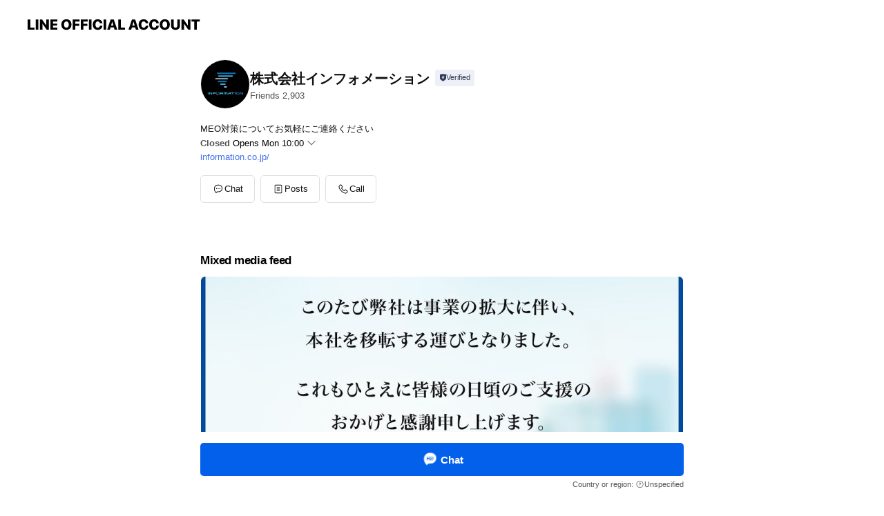

--- FILE ---
content_type: text/html; charset=utf-8
request_url: https://page.line.me/886glyzz?openerPlatform=liff&openerKey=profileRecommend
body_size: 14691
content:
<!DOCTYPE html><html lang="en"><script id="oa-script-list" type="application/json">https://page.line-scdn.net/_next/static/chunks/pages/_app-c0b699a9d6347812.js,https://page.line-scdn.net/_next/static/chunks/pages/%5BsearchId%5D-b8e443852bbb5573.js</script><head><meta charSet="UTF-8"/><meta name="viewport" content="width=device-width,initial-scale=1,minimum-scale=1,maximum-scale=1,user-scalable=no,viewport-fit=cover"/><link rel="apple-touch-icon" sizes="180x180" href="https://page.line-scdn.net/favicons/apple-touch-icon.png"/><link rel="icon" type="image/png" sizes="32x32" href="https://page.line-scdn.net/favicons/favicon-32x32.png"/><link rel="icon" type="image/png" sizes="16x16" href="https://page.line-scdn.net/favicons/favicon-16x16.png&quot;"/><link rel="mask-icon" href="https://page.line-scdn.net/favicons/safari-pinned-tab.svg" color="#4ecd00"/><link rel="shortcut icon" href="https://page.line-scdn.net/favicons/favicon.ico"/><meta name="theme-color" content="#ffffff"/><meta property="og:image" content="https://page-share.line.me//%40886glyzz/global/og_image.png?ts=1769467967180"/><meta name="twitter:card" content="summary_large_image"/><link rel="stylesheet" href="https://unpkg.com/swiper@6.8.1/swiper-bundle.min.css"/><title>株式会社インフォメーション | LINE Official Account</title><meta property="og:title" content="株式会社インフォメーション | LINE Official Account"/><meta name="twitter:title" content="株式会社インフォメーション | LINE Official Account"/><link rel="canonical" href="https://page.line.me/886glyzz"/><meta property="line:service_name" content="Official Account"/><meta property="line:sub_title_2" content=" 	〒150-0011　東京都渋谷区東2-16-4 プルミエビル3F"/><meta name="description" content="株式会社インフォメーション&#x27;s LINE official account profile page. Add them as a friend for the latest news."/><link rel="preload" as="image" href="https://voom-obs.line-scdn.net/r/myhome/hex/cj0yaXNtYWpjZWJ2MXMxJnM9anA3JnQ9ZCZ1PTFhaDZjazV1ZzNpMDAmaT0w/w750" media="(max-width: 720px)"/><link rel="preload" as="image" href="https://voom-obs.line-scdn.net/r/myhome/hex/cj0yaXNtYWpjZWJ2MXMxJnM9anA3JnQ9ZCZ1PTFhaDZjazV1ZzNpMDAmaT0w/w960" media="(min-width: 720.1px)"/><meta name="next-head-count" content="20"/><link rel="preload" href="https://page.line-scdn.net/_next/static/css/5066c0effeea9cdd.css" as="style"/><link rel="stylesheet" href="https://page.line-scdn.net/_next/static/css/5066c0effeea9cdd.css" data-n-g=""/><link rel="preload" href="https://page.line-scdn.net/_next/static/css/32cf1b1e6f7e57c2.css" as="style"/><link rel="stylesheet" href="https://page.line-scdn.net/_next/static/css/32cf1b1e6f7e57c2.css" data-n-p=""/><noscript data-n-css=""></noscript><script defer="" nomodule="" src="https://page.line-scdn.net/_next/static/chunks/polyfills-c67a75d1b6f99dc8.js"></script><script src="https://page.line-scdn.net/_next/static/chunks/webpack-53e0f634be95aa19.js" defer=""></script><script src="https://page.line-scdn.net/_next/static/chunks/framework-5d5971fdfab04833.js" defer=""></script><script src="https://page.line-scdn.net/_next/static/chunks/main-34d3f9ccc87faeb3.js" defer=""></script><script src="https://page.line-scdn.net/_next/static/chunks/e893f787-81841bf25f7a5b4d.js" defer=""></script><script src="https://page.line-scdn.net/_next/static/chunks/fd0ff8c8-d43e8626c80b2f59.js" defer=""></script><script src="https://page.line-scdn.net/_next/static/chunks/518-b33b01654ebc3704.js" defer=""></script><script src="https://page.line-scdn.net/_next/static/chunks/421-6db75eee1ddcc32a.js" defer=""></script><script src="https://page.line-scdn.net/_next/static/chunks/35-fb8646fb484f619c.js" defer=""></script><script src="https://page.line-scdn.net/_next/static/chunks/840-7f91c406241fc0b6.js" defer=""></script><script src="https://page.line-scdn.net/_next/static/chunks/137-ae3cbf072ff48020.js" defer=""></script><script src="https://page.line-scdn.net/_next/static/chunks/124-86d261272c7b9cdd.js" defer=""></script><script src="https://page.line-scdn.net/_next/static/chunks/693-01dc988928332a88.js" defer=""></script><script src="https://page.line-scdn.net/_next/static/chunks/716-15a06450f7be7982.js" defer=""></script><script src="https://page.line-scdn.net/_next/static/chunks/155-8eb63f2603fef270.js" defer=""></script><script src="https://page.line-scdn.net/_next/static/bbauL09QAT8MhModpG-Ma/_buildManifest.js" defer=""></script><script src="https://page.line-scdn.net/_next/static/bbauL09QAT8MhModpG-Ma/_ssgManifest.js" defer=""></script></head><body class=""><div id="__next"><div class="wrap main" style="--profile-button-color:#0260ea" data-background="false" data-theme="true" data-js-top="true"><header id="header" class="header header_web"><div class="header_wrap"><span class="header_logo"><svg xmlns="http://www.w3.org/2000/svg" fill="none" viewBox="0 0 250 17" class="header_logo_image" role="img" aria-label="LINE OFFICIAL ACCOUNT" title="LINE OFFICIAL ACCOUNT"><path fill="#000" d="M.118 16V1.204H3.88v11.771h6.121V16zm11.607 0V1.204h3.763V16zm6.009 0V1.204h3.189l5.916 8.541h.072V1.204h3.753V16h-3.158l-5.947-8.634h-.072V16zm15.176 0V1.204h10.14v3.025h-6.377V7.15h5.998v2.83h-5.998v2.994h6.378V16zm23.235.267c-4.491 0-7.3-2.943-7.3-7.66v-.02c0-4.707 2.83-7.65 7.3-7.65 4.502 0 7.311 2.943 7.311 7.65v.02c0 4.717-2.8 7.66-7.311 7.66m0-3.118c2.153 0 3.486-1.763 3.486-4.542v-.02c0-2.8-1.363-4.533-3.486-4.533-2.102 0-3.466 1.723-3.466 4.532v.02c0 2.81 1.354 4.543 3.466 4.543M65.291 16V1.204h10.07v3.025h-6.306v3.373h5.732v2.881h-5.732V16zm11.731 0V1.204h10.07v3.025h-6.307v3.373h5.732v2.881h-5.732V16zm11.73 0V1.204h3.764V16zm12.797.267c-4.44 0-7.198-2.84-7.198-7.67v-.01c0-4.83 2.779-7.65 7.198-7.65 3.866 0 6.542 2.481 6.676 5.793v.103h-3.62l-.021-.154c-.235-1.538-1.312-2.625-3.035-2.625-2.06 0-3.363 1.692-3.363 4.522v.01c0 2.861 1.313 4.563 3.374 4.563 1.63 0 2.789-1.015 3.045-2.666l.02-.112h3.62l-.01.112c-.133 3.312-2.84 5.784-6.686 5.784m8.47-.267V1.204h3.763V16zm5.189 0 4.983-14.796h4.604L129.778 16h-3.947l-.923-3.25h-4.83l-.923 3.25zm7.249-11.577-1.6 5.62h3.271l-1.599-5.62zM131.204 16V1.204h3.763v11.771h6.121V16zm14.868 0 4.983-14.796h4.604L160.643 16h-3.948l-.923-3.25h-4.83L150.02 16zm7.249-11.577-1.599 5.62h3.271l-1.6-5.62zm14.653 11.844c-4.44 0-7.198-2.84-7.198-7.67v-.01c0-4.83 2.779-7.65 7.198-7.65 3.866 0 6.542 2.481 6.675 5.793v.103h-3.619l-.021-.154c-.236-1.538-1.312-2.625-3.035-2.625-2.061 0-3.363 1.692-3.363 4.522v.01c0 2.861 1.312 4.563 3.373 4.563 1.631 0 2.789-1.015 3.046-2.666l.02-.112h3.62l-.01.112c-.134 3.312-2.841 5.784-6.686 5.784m15.258 0c-4.44 0-7.198-2.84-7.198-7.67v-.01c0-4.83 2.778-7.65 7.198-7.65 3.866 0 6.542 2.481 6.675 5.793v.103h-3.619l-.021-.154c-.236-1.538-1.312-2.625-3.035-2.625-2.061 0-3.363 1.692-3.363 4.522v.01c0 2.861 1.312 4.563 3.373 4.563 1.631 0 2.789-1.015 3.046-2.666l.02-.112h3.62l-.011.112c-.133 3.312-2.84 5.784-6.685 5.784m15.36 0c-4.491 0-7.3-2.943-7.3-7.66v-.02c0-4.707 2.83-7.65 7.3-7.65 4.502 0 7.311 2.943 7.311 7.65v.02c0 4.717-2.799 7.66-7.311 7.66m0-3.118c2.154 0 3.487-1.763 3.487-4.542v-.02c0-2.8-1.364-4.533-3.487-4.533-2.102 0-3.466 1.723-3.466 4.532v.02c0 2.81 1.354 4.543 3.466 4.543m15.514 3.118c-3.855 0-6.367-2.184-6.367-5.517V1.204h3.763v9.187c0 1.723.923 2.758 2.615 2.758 1.681 0 2.604-1.035 2.604-2.758V1.204h3.763v9.546c0 3.322-2.491 5.517-6.378 5.517M222.73 16V1.204h3.189l5.916 8.541h.072V1.204h3.753V16h-3.158l-5.947-8.634h-.072V16zm18.611 0V4.229h-4.081V1.204h11.915v3.025h-4.081V16z"></path></svg></span></div></header><div class="container"><div data-intersection-target="profileFace" class="_root_f63qr_2 _modeLiffApp_f63qr_155"><div class="_account_f63qr_11"><div class="_accountHead_f63qr_16"><div class="_accountHeadIcon_f63qr_22"><a class="_accountHeadIconLink_f63qr_31" href="/886glyzz/profile/img"><div class="_root_19dwp_1"><img class="_thumbnailImage_19dwp_8" src="https://profile.line-scdn.net/0hftPFVA3QOVttPxJacEhGDFF6NzYaET8TFVglOUs-ZmJCWCtfVlEjNEk6b2wQXCsOA1x_Pk9tNWJJ/preview" alt="Show profile photo" width="70" height="70"/></div></a></div><div class="_accountHeadContents_f63qr_34"><h1 class="_accountHeadTitle_f63qr_37"><span class="_accountHeadTitleText_f63qr_51">株式会社インフォメーション</span><button type="button" class="_accountHeadBadge_f63qr_54" aria-label="Show account info"><span class="_root_4p75h_1 _typeCertified_4p75h_20"><span class="_icon_4p75h_17"><span role="img" aria-label="Verification status" class="la labs _iconImage_4p75h_17" style="width:11px;aspect-ratio:1;display:inline-grid;place-items:stretch"><svg xmlns="http://www.w3.org/2000/svg" data-laicon-version="10.2" viewBox="0 0 20 20" fill="currentColor"><g transform="translate(-2 -2)"><path d="M12 2.5c-3.7 0-6.7.7-7.8 1-.3.2-.5.5-.5.8v8.9c0 3.2 4.2 6.3 8 8.2.1 0 .2.1.3.1s.2 0 .3-.1c3.9-1.9 8-5 8-8.2V4.3c0-.3-.2-.6-.5-.7-1.1-.3-4.1-1.1-7.8-1.1zm0 4.2 1.2 2.7 2.7.3-1.9 2 .4 2.8-2.4-1.2-2.4 1.3.4-2.8-1.9-2 2.7-.3L12 6.7z"/></g></svg></span></span><span class="_label_4p75h_42">Verified</span></span></button></h1><div class="_accountHeadSubTexts_f63qr_58"><p class="_accountHeadSubText_f63qr_58">Friends<!-- --> <!-- -->2,903</p></div></div></div><div class="_accountInfo_f63qr_73"><p class="_accountInfoText_f63qr_85">MEO対策についてお気軽にご連絡ください</p><p><a class="_accountInfoWebsiteLink_f63qr_137" href="https://information.co.jp/"><span class="_accountInfoWebsiteUrl_f63qr_141">information.co.jp/</span></a></p></div><div class="_actionButtons_f63qr_152"><div><div class="_root_1nhde_1"><button type="button" class="_button_1nhde_9"><span class="_icon_1nhde_31"><span role="img" class="la lar" style="width:14px;aspect-ratio:1;display:inline-grid;place-items:stretch"><svg xmlns="http://www.w3.org/2000/svg" data-laicon-version="15.0" viewBox="0 0 20 20" fill="currentColor"><g transform="translate(-2 -2)"><path d="M11.8722 10.2255a.9.9 0 1 0 0 1.8.9.9 0 0 0 0-1.8Zm-3.5386 0a.9.9 0 1 0 0 1.8.9.9 0 0 0 0-1.8Zm7.0767 0a.9.9 0 1 0 0 1.8.9.9 0 0 0 0-1.8Z"/><path d="M6.5966 6.374c-1.256 1.2676-1.988 3.1338-1.988 5.5207 0 2.8387 1.6621 5.3506 2.8876 6.8107.6247-.8619 1.6496-1.7438 3.2265-1.7444h.0015l2.2892-.0098h.0028c3.4682 0 6.2909-2.8223 6.2909-6.2904 0-1.9386-.7072-3.4895-1.9291-4.5632C16.1475 5.0163 14.3376 4.37 12.0582 4.37c-2.3602 0-4.2063.7369-5.4616 2.004Zm-.9235-.915C7.2185 3.8991 9.4223 3.07 12.0582 3.07c2.5189 0 4.6585.7159 6.1779 2.051 1.5279 1.3427 2.371 3.2622 2.371 5.5398 0 4.1857-3.4041 7.5896-7.5894 7.5904h-.0015l-2.2892.0098h-.0028c-1.33 0-2.114.9634-2.5516 1.8265l-.4192.8269-.6345-.676c-1.2252-1.3055-3.8103-4.4963-3.8103-8.3437 0-2.6555.8198-4.8767 2.3645-6.4358Z"/></g></svg></span></span><span class="_label_1nhde_14">Chat</span></button></div><div class="_root_1nhde_1"><a role="button" href="https://line.me/R/home/public/main?id=886glyzz&amp;utm_source=businessprofile&amp;utm_medium=action_btn" class="_button_1nhde_9"><span class="_icon_1nhde_31"><span role="img" class="la lar" style="width:14px;aspect-ratio:1;display:inline-grid;place-items:stretch"><svg xmlns="http://www.w3.org/2000/svg" data-laicon-version="15.0" viewBox="0 0 20 20" fill="currentColor"><g transform="translate(-2 -2)"><path d="M6.0001 4.5104a.35.35 0 0 0-.35.35v14.2792a.35.35 0 0 0 .35.35h12a.35.35 0 0 0 .35-.35V4.8604a.35.35 0 0 0-.35-.35h-12Zm-1.65.35c0-.9112.7387-1.65 1.65-1.65h12c.9113 0 1.65.7388 1.65 1.65v14.2792c0 .9113-.7387 1.65-1.65 1.65h-12c-.9113 0-1.65-.7387-1.65-1.65V4.8604Z"/><path d="M15.0534 12.65H8.9468v-1.3h6.1066v1.3Zm0-3.3413H8.9468v-1.3h6.1066v1.3Zm0 6.6827H8.9468v-1.3h6.1066v1.3Z"/></g></svg></span></span><span class="_label_1nhde_14">Posts</span></a></div><div class="_root_1nhde_1"><button type="button" class="_button_1nhde_9"><span class="_icon_1nhde_31"><span role="img" class="la lar" style="width:14px;aspect-ratio:1;display:inline-grid;place-items:stretch"><svg xmlns="http://www.w3.org/2000/svg" data-laicon-version="15.0" viewBox="0 0 20 20" fill="currentColor"><g transform="translate(-2 -2)"><path d="m7.2948 4.362 2.555 2.888a.137.137 0 0 1-.005.188l-1.771 1.771a.723.723 0 0 0-.183.316.8889.8889 0 0 0-.031.215 1.42 1.42 0 0 0 .038.351c.052.23.16.51.333.836.348.654.995 1.551 2.143 2.699 1.148 1.148 2.045 1.795 2.7 2.144.325.173.605.28.835.332.113.025.233.042.351.038a.8881.8881 0 0 0 .215-.031.7244.7244 0 0 0 .316-.183l1.771-1.772a.1367.1367 0 0 1 .188-.005l2.889 2.556a.9241.9241 0 0 1 .04 1.346l-1.5 1.5c-.11.11-.4.28-.93.358-.516.076-1.21.058-2.06-.153-1.7-.422-4.002-1.608-6.67-4.276-2.667-2.667-3.853-4.97-4.275-6.668-.21-.851-.23-1.545-.153-2.06.079-.53.248-.821.358-.93l1.5-1.501a.9239.9239 0 0 1 1.346.04v.001Zm.973-.862a2.224 2.224 0 0 0-3.238-.099l-1.5 1.5c-.376.377-.623.97-.725 1.66-.104.707-.068 1.573.178 2.564.492 1.982 1.827 4.484 4.618 7.274 2.79 2.791 5.292 4.126 7.275 4.618.99.246 1.856.282 2.563.178.69-.102 1.283-.349 1.66-.725l1.5-1.5a2.2247 2.2247 0 0 0 .4408-2.5167 2.2252 2.2252 0 0 0-.5398-.7213l-2.889-2.557a1.4369 1.4369 0 0 0-1.968.06l-1.565 1.565a2.7941 2.7941 0 0 1-.393-.177c-.509-.27-1.305-.828-2.392-1.915-1.087-1.088-1.644-1.883-1.915-2.392a2.6894 2.6894 0 0 1-.177-.393l1.564-1.565c.537-.537.563-1.4.06-1.968L8.2678 3.5Z"/></g></svg></span></span><span class="_label_1nhde_14">Call</span></button></div></div></div></div></div><div class="content"><div class="ldsg-tab plugin_tab" data-flexible="flexible" style="--tab-indicator-position:0px;--tab-indicator-width:0px" id="tablist"><div class="tab-content"><div class="tab-content-inner"><div class="tab-list" role="tablist"><a aria-selected="true" role="tab" class="tab-list-item" tabindex="0"><span class="text">Mixed media feed</span></a><a aria-selected="false" role="tab" class="tab-list-item"><span class="text">Basic info</span></a><a aria-selected="false" role="tab" class="tab-list-item"><span class="text">You might like</span></a></div><div class="tab-indicator"></div></div></div></div><section class="section media_seemore" id="plugin-media-149170885166454" data-js-plugin="media"><h2 class="title_section" data-testid="plugin-header"><span class="title">Mixed media feed</span></h2><div class="photo_plugin"><div class="photo_item"><a data-testid="link-with-next" href="/886glyzz/media/149170885166454/item/1169077029803725600"><picture class="picture"><source media="(min-width: 360px)" srcSet="https://voom-obs.line-scdn.net/r/myhome/hex/cj0yaXNtYWpjZWJ2MXMxJnM9anA3JnQ9ZCZ1PTFhaDZjazV1ZzNpMDAmaT0w/w960?0"/><img class="image" alt="" src="https://voom-obs.line-scdn.net/r/myhome/hex/cj0yaXNtYWpjZWJ2MXMxJnM9anA3JnQ9ZCZ1PTFhaDZjazV1ZzNpMDAmaT0w/w750?0"/></picture></a></div></div></section><section class="section section_info" id="plugin-information-149170885166455" data-js-plugin="information"><h2 class="title_section" data-testid="plugin-header"><span class="title">Basic info</span></h2><div class="basic_info_item info_intro"><i class="icon"><svg width="19" height="19" viewBox="0 0 19 19" fill="none" xmlns="http://www.w3.org/2000/svg"><path fill-rule="evenodd" clip-rule="evenodd" d="M14.25 2.542h-9.5c-.721 0-1.306.584-1.306 1.306v11.304c0 .722.585 1.306 1.306 1.306h9.5c.722 0 1.306-.584 1.306-1.306V3.848c0-.722-.584-1.306-1.306-1.306zM4.75 3.57h9.5c.153 0 .277.124.277.277v11.304a.277.277 0 01-.277.277h-9.5a.277.277 0 01-.277-.277V3.848c0-.153.124-.277.277-.277zm7.167 6.444v-1.03H7.083v1.03h4.834zm0-3.675v1.03H7.083V6.34h4.834zm0 6.32v-1.03H7.083v1.03h4.834z" fill="#000"></path></svg></i>MEO対策に関する情報をお届けします！</div><div class="basic_info_item info_time"><i class="icon"><svg width="19" height="19" viewBox="0 0 19 19" fill="none" xmlns="http://www.w3.org/2000/svg"><path fill-rule="evenodd" clip-rule="evenodd" d="M9.5 2.177a7.323 7.323 0 100 14.646 7.323 7.323 0 000-14.646zm0 1.03a6.294 6.294 0 110 12.587 6.294 6.294 0 010-12.588zm.514 5.996v-3.73H8.985v4.324l2.79 1.612.515-.892-2.276-1.314z" fill="#000"></path></svg></i><div class="title"><span class="title_s">Tue</span><span class="con_s">10:00 - 19:00</span></div><ul class="lst_week"><li><span class="title_s">Sun</span><span class="con_s">Closed</span></li><li><span class="title_s">Mon</span><span class="con_s">10:00 - 19:00</span></li><li><span class="title_s">Tue</span><span class="con_s">10:00 - 19:00</span></li><li><span class="title_s">Wed</span><span class="con_s">10:00 - 19:00</span></li><li><span class="title_s">Thu</span><span class="con_s">10:00 - 19:00</span></li><li><span class="title_s">Fri</span><span class="con_s">10:00 - 19:00</span></li><li><span class="title_s">Sat</span><span class="con_s">Closed</span></li></ul></div><div class="basic_info_item info_tel is_selectable"><i class="icon"><svg width="19" height="19" viewBox="0 0 19 19" fill="none" xmlns="http://www.w3.org/2000/svg"><path fill-rule="evenodd" clip-rule="evenodd" d="M2.816 3.858L4.004 2.67a1.76 1.76 0 012.564.079l2.024 2.286a1.14 1.14 0 01-.048 1.559L7.306 7.832l.014.04c.02.052.045.11.075.173l.051.1c.266.499.762 1.137 1.517 1.892.754.755 1.393 1.25 1.893 1.516.103.055.194.097.271.126l.04.014 1.239-1.238a1.138 1.138 0 011.465-.121l.093.074 2.287 2.024a1.76 1.76 0 01.078 2.563l-1.188 1.188c-1.477 1.478-5.367.513-9.102-3.222-3.735-3.735-4.7-7.625-3.223-9.103zm5.005 1.86L5.797 3.43a.731.731 0 00-1.065-.033L3.544 4.586c-.31.31-.445 1.226-.162 2.367.393 1.582 1.49 3.386 3.385 5.28 1.894 1.894 3.697 2.992 5.28 3.384 1.14.284 2.057.148 2.367-.162l1.187-1.187a.731.731 0 00-.032-1.065l-2.287-2.024a.109.109 0 00-.148.004l-1.403 1.402c-.517.518-1.887-.21-3.496-1.82l-.158-.16c-1.499-1.54-2.164-2.837-1.663-3.337l1.402-1.402a.108.108 0 00.005-.149z" fill="#000"></path></svg></i><a class="link" href="#"><span>03-4455-9009</span></a></div><div class="basic_info_item info_url is_selectable"><i class="icon"><svg width="19" height="19" viewBox="0 0 19 19" fill="none" xmlns="http://www.w3.org/2000/svg"><path fill-rule="evenodd" clip-rule="evenodd" d="M9.5 2.18a7.32 7.32 0 100 14.64 7.32 7.32 0 000-14.64zM3.452 7.766A6.294 6.294 0 003.21 9.5c0 .602.084 1.184.242 1.736H6.32A17.222 17.222 0 016.234 9.5c0-.597.03-1.178.086-1.735H3.452zm.396-1.029H6.46c.224-1.303.607-2.422 1.11-3.225a6.309 6.309 0 00-3.722 3.225zm3.51 1.03a15.745 15.745 0 000 3.47h4.284a15.749 15.749 0 000-3.47H7.358zm4.131-1.03H7.511C7.903 4.64 8.707 3.21 9.5 3.21c.793 0 1.597 1.43 1.99 3.526zm1.19 1.03a17.21 17.21 0 010 3.47h2.869A6.292 6.292 0 0015.79 9.5c0-.602-.084-1.184-.242-1.735H12.68zm2.473-1.03H12.54c-.224-1.303-.607-2.422-1.11-3.225a6.308 6.308 0 013.722 3.225zM7.57 15.489a6.309 6.309 0 01-3.722-3.224H6.46c.224 1.303.607 2.421 1.11 3.224zm1.929.301c-.793 0-1.596-1.43-1.99-3.525h3.98c-.394 2.095-1.197 3.525-1.99 3.525zm1.93-.301c.503-.803.886-1.921 1.11-3.224h2.612a6.309 6.309 0 01-3.723 3.224z" fill="#000"></path></svg></i><a class="account_info_website_link" href="https://information.co.jp/"><span class="account_info_website_url">information.co.jp/</span></a></div><div class="basic_info_item place_map" data-js-access="true"><div class="map_area"><a target="_blank" rel="noopener" href="https://www.google.com/maps/search/?api=1&amp;query=35.6516557%2C139.70924609999997"><img src="https://maps.googleapis.com/maps/api/staticmap?key=AIzaSyCmbTfxB3uMZpzVX9NYKqByC1RRi2jIjf0&amp;channel=Line_Account&amp;scale=2&amp;size=400x200&amp;center=35.6517557%2C139.70924609999997&amp;markers=scale%3A2%7Cicon%3Ahttps%3A%2F%2Fpage.line-scdn.net%2F_%2Fimages%2FmapPin.v1.png%7C35.6516557%2C139.70924609999997&amp;language=en&amp;region=&amp;signature=kD_mBQ2UmxHjbGZN1SdR9yNa_X0%3D" alt=""/></a></div><div class="map_text"><i class="icon"><svg width="19" height="19" viewBox="0 0 19 19" fill="none" xmlns="http://www.w3.org/2000/svg"><path fill-rule="evenodd" clip-rule="evenodd" d="M9.731 1.864l-.23-.004a6.308 6.308 0 00-4.853 2.266c-2.155 2.565-1.9 6.433.515 8.857a210.37 210.37 0 013.774 3.911.772.772 0 001.13 0l.942-.996a182.663 182.663 0 012.829-2.916c2.413-2.422 2.67-6.29.515-8.855a6.308 6.308 0 00-4.622-2.263zm-.23 1.026a5.28 5.28 0 014.064 1.9c1.805 2.147 1.588 5.413-.456 7.466l-.452.456a209.82 209.82 0 00-2.87 2.98l-.285.3-1.247-1.31a176.87 176.87 0 00-2.363-2.425c-2.045-2.053-2.261-5.32-.456-7.468a5.28 5.28 0 014.064-1.9zm0 3.289a2.004 2.004 0 100 4.008 2.004 2.004 0 000-4.008zm0 1.029a.975.975 0 110 1.95.975.975 0 010-1.95z" fill="#000"></path></svg></i><div class="map_title_area"><strong class="map_title"> 	〒150-0011　東京都渋谷区東2-16-4 プルミエビル3F</strong><button type="button" class="button_copy" aria-label="Copy"><i class="icon_copy"><svg width="16" height="16" xmlns="http://www.w3.org/2000/svg" data-laicon-version="15" viewBox="0 0 24 24"><path d="M3.2 3.05a.65.65 0 01.65-.65h12.99a.65.65 0 01.65.65V6.5h-1.3V3.7H4.5v13.28H7v1.3H3.85a.65.65 0 01-.65-.65V3.05z"></path><path d="M6.52 6.36a.65.65 0 01.65-.65h12.98a.65.65 0 01.65.65V17.5l-4.1 4.1H7.17a.65.65 0 01-.65-.65V6.36zm1.3.65V20.3h8.34l3.34-3.34V7.01H7.82z"></path><path d="M14.13 10.19H9.6v-1.3h4.53v1.3zm0 2.2H9.6v-1.3h4.53v1.3zm1.27 3.81h5.4v1.3h-4.1v4.1h-1.3v-5.4z"></path></svg></i></button></div></div></div></section><section class="section section_recommend" id="plugin-recommendation-RecommendationPlugin" data-js-plugin="recommendation"><a target="_self" rel="noopener" href="https://liff.line.me/1654867680-wGKa63aV/?utm_source=oaprofile&amp;utm_medium=recommend" class="link"><h2 class="title_section" data-testid="plugin-header"><span class="title">You might like</span><span class="text_more">See more</span></h2></a><section class="RecommendationPlugin_subSection__nWfpQ"><h3 class="RecommendationPlugin_subTitle__EGDML">Accounts others are viewing</h3><div class="swiper-container"><div class="swiper-wrapper"><div class="swiper-slide"><div class="recommend_list"><div class="recommend_item" id="recommend-item-1"><a target="_self" rel="noopener" href="https://page.line.me/841tpyre?openerPlatform=liff&amp;openerKey=profileRecommend" class="link"><div class="thumb"><img src="https://profile.line-scdn.net/0hD8Z2UDNHGxdnSw5L6ChkQFsOFXoQZR1fHy1TJUtKFnVCfgsWDH4Dd0cYFSBDKw9CCykHIhFIRyFO/preview" class="image" alt=""/></div><div class="info"><strong class="info_name"><i class="icon_certified"></i>全軽協　お知らせ</strong><div class="info_detail"><span class="friend">471 friends</span></div></div></a></div><div class="recommend_item" id="recommend-item-2"><a target="_self" rel="noopener" href="https://page.line.me/977yfprw?openerPlatform=liff&amp;openerKey=profileRecommend" class="link"><div class="thumb"><img src="https://profile.line-scdn.net/0hKuEiuLl4FFp4EAZA0DprDURVGjcPPhISACVda10TSDgAJFsJRSELOltEHW5SclVeF3AOO1sTTDlc/preview" class="image" alt=""/></div><div class="info"><strong class="info_name"><i class="icon_certified"></i>FTT合同会社</strong><div class="info_detail"><span class="friend">4,519 friends</span></div></div></a></div><div class="recommend_item" id="recommend-item-3"><a target="_self" rel="noopener" href="https://page.line.me/275kqojb?openerPlatform=liff&amp;openerKey=profileRecommend" class="link"><div class="thumb"><img src="https://profile.line-scdn.net/0hJSUUl3_5FXxoLATievVqK1RpGxEfAhM0EEhfE0l-GB5DGlAiUhgPTR4tHhhAFVYjA0sNSEl5GE0W/preview" class="image" alt=""/></div><div class="info"><strong class="info_name"><i class="icon_certified"></i>シェアダイン シェフサポート運営局</strong><div class="info_detail"><span class="friend">10,708 friends</span></div></div></a></div></div></div><div class="swiper-slide"><div class="recommend_list"><div class="recommend_item" id="recommend-item-4"><a target="_self" rel="noopener" href="https://page.line.me/104kfvbo?openerPlatform=liff&amp;openerKey=profileRecommend" class="link"><div class="thumb"><img src="https://profile.line-scdn.net/0hS5UVfe9LDBpoLx7s4hVzTVRqAncfAQpSEBpBeU4pUyMVF00ZAx1Behp6VClNTUkeB00UdEUuVCxB/preview" class="image" alt=""/></div><div class="info"><strong class="info_name"><i class="icon_certified"></i>【公式】シコメルストア</strong><div class="info_detail"><span class="friend">3,037 friends</span></div></div></a></div><div class="recommend_item" id="recommend-item-5"><a target="_self" rel="noopener" href="https://page.line.me/400kgntz?openerPlatform=liff&amp;openerKey=profileRecommend" class="link"><div class="thumb"><img src="https://profile.line-scdn.net/0hKoTXtmE-FEBpIQftUjBrF1VkGi0eDxIIEUZdIxsoGHdEEFAeXRVccUwnTHFHE1YXUxRZJB4oGSVH/preview" class="image" alt=""/></div><div class="info"><strong class="info_name"><i class="icon_certified"></i>補助金・助成金情報（富山県ライズウィル）</strong><div class="info_detail"><span class="friend">1,343 friends</span></div></div></a></div><div class="recommend_item" id="recommend-item-6"><a target="_self" rel="noopener" href="https://page.line.me/353nybme?openerPlatform=liff&amp;openerKey=profileRecommend" class="link"><div class="thumb"><img src="https://profile.line-scdn.net/0hVzGgm1qMCVV6Hh-I_xp2AkZbBzgNMA8dAi1BYQtJUG0AehwEEXtFZFkdBGMFeUoLRHtONQsWBDdX/preview" class="image" alt=""/></div><div class="info"><strong class="info_name"><i class="icon_certified"></i>OTOMO</strong><div class="info_detail"><span class="friend">5,854 friends</span></div></div></a></div></div></div><div class="swiper-slide"><div class="recommend_list"><div class="recommend_item" id="recommend-item-7"><a target="_self" rel="noopener" href="https://page.line.me/733wmruj?openerPlatform=liff&amp;openerKey=profileRecommend" class="link"><div class="thumb"><img src="https://profile.line-scdn.net/0hmzy5w9TIMlVETCyg95tNAngJPDgzYjQdPC8qY2VIZGZuLnwDcS8uZmAcajE7K3BULyh6NDRKO2Bt/preview" class="image" alt=""/></div><div class="info"><strong class="info_name"><i class="icon_certified"></i>スリーウェルマネジメント</strong><div class="info_detail"><span class="friend">1,173 friends</span></div></div></a></div><div class="recommend_item" id="recommend-item-8"><a target="_self" rel="noopener" href="https://page.line.me/coz7437p?openerPlatform=liff&amp;openerKey=profileRecommend" class="link"><div class="thumb"><img src="https://profile.line-scdn.net/0hK8oGPuf5FBdSPjwv3PJrQG57GnolEBJfKllZd3RqSC54CgdDbVxYJHNpSnQqWVYValhSJSBuTS4v/preview" class="image" alt=""/></div><div class="info"><strong class="info_name"><i class="icon_certified"></i>ぶけなび</strong><div class="info_detail"><span class="friend">2,099 friends</span></div><div class="common_label"><strong class="label"><i class="icon"><svg width="12" height="12" viewBox="0 0 12 12" fill="none" xmlns="http://www.w3.org/2000/svg"><path fill-rule="evenodd" clip-rule="evenodd" d="M1.675 2.925v6.033h.926l.923-.923.923.923h5.878V2.925H4.447l-.923.923-.923-.923h-.926zm-.85-.154c0-.384.312-.696.696-.696h1.432l.571.571.572-.571h6.383c.385 0 .696.312.696.696v6.341a.696.696 0 01-.696.696H4.096l-.572-.571-.571.571H1.52a.696.696 0 01-.696-.696V2.771z" fill="#777"></path><path fill-rule="evenodd" clip-rule="evenodd" d="M3.025 4.909v-.65h1v.65h-1zm0 1.357v-.65h1v.65h-1zm0 1.358v-.65h1v.65h-1z" fill="#777"></path></svg></i><span class="text">Coupons</span></strong><strong class="label"><i class="icon"><svg width="13" height="12" viewBox="0 0 13 12" fill="none" xmlns="http://www.w3.org/2000/svg"><path fill-rule="evenodd" clip-rule="evenodd" d="M11.1 2.14H2.7a.576.576 0 00-.575.576v6.568c0 .317.258.575.575.575h8.4a.576.576 0 00.575-.575V2.716a.576.576 0 00-.575-.575zm-.076 2.407V9.21h-8.25V4.547h8.25zm0-.65V2.791h-8.25v1.106h8.25z" fill="#777"></path><path d="M11.024 9.209v.1h.1v-.1h-.1zm0-4.662h.1v-.1h-.1v.1zM2.774 9.21h-.1v.1h.1v-.1zm0-4.662v-.1h-.1v.1h.1zm8.25-.65v.1h.1v-.1h-.1zm0-1.106h.1v-.1h-.1v.1zm-8.25 0v-.1h-.1v.1h.1zm0 1.106h-.1v.1h.1v-.1zM2.7 2.241h8.4v-.2H2.7v.2zm-.475.475c0-.262.213-.475.475-.475v-.2a.676.676 0 00-.675.675h.2zm0 6.568V2.716h-.2v6.568h.2zm.475.475a.476.476 0 01-.475-.475h-.2c0 .372.303.675.675.675v-.2zm8.4 0H2.7v.2h8.4v-.2zm.475-.475a.476.476 0 01-.475.475v.2a.676.676 0 00.675-.675h-.2zm0-6.568v6.568h.2V2.716h-.2zM11.1 2.24c.262 0 .475.213.475.475h.2a.676.676 0 00-.675-.675v.2zm.024 6.968V4.547h-.2V9.21h.2zm-8.35.1h8.25v-.2h-8.25v.2zm-.1-4.762V9.21h.2V4.547h-.2zm8.35-.1h-8.25v.2h8.25v-.2zm.1-.55V2.791h-.2v1.106h.2zm-.1-1.206h-8.25v.2h8.25v-.2zm-8.35.1v1.106h.2V2.791h-.2zm.1 1.206h8.25v-.2h-8.25v.2zm6.467 2.227l-.296.853-.904.019.72.545-.261.865.741-.516.742.516-.262-.865.72-.545-.903-.019-.297-.853z" fill="#777"></path></svg></i><span class="text">Reward card</span></strong></div></div></a></div><div class="recommend_item" id="recommend-item-9"><a target="_self" rel="noopener" href="https://page.line.me/519fmgqn?openerPlatform=liff&amp;openerKey=profileRecommend" class="link"><div class="thumb"><img src="https://profile.line-scdn.net/0hlIk1Mr2OM2ZWSCGUKDhMMWoNPQshZjUuLiwrVyBPPgQvKCBjbSd9BXtBbQMoeiM5P3l6BSNJbFF7/preview" class="image" alt=""/></div><div class="info"><strong class="info_name"><i class="icon_certified"></i>(株)アスタリスク</strong><div class="info_detail"><span class="friend">486 friends</span></div></div></a></div></div></div><div class="swiper-slide"><div class="recommend_list"><div class="recommend_item" id="recommend-item-10"><a target="_self" rel="noopener" href="https://page.line.me/416uejer?openerPlatform=liff&amp;openerKey=profileRecommend" class="link"><div class="thumb"><img src="https://profile.line-scdn.net/0hBxfMoj4kHVdbNDai5cJiAGdxEzosGhsfI1tVZC1hQGd-BQgIblICMS49FmZ-UVsDNQBXOXwxFGF3/preview" class="image" alt=""/></div><div class="info"><strong class="info_name"><i class="icon_certified"></i>店舗そのままオークション【首都圏】</strong><div class="info_detail"><span class="friend">2,218 friends</span></div></div></a></div><div class="recommend_item" id="recommend-item-11"><a target="_self" rel="noopener" href="https://page.line.me/388gieqf?openerPlatform=liff&amp;openerKey=profileRecommend" class="link"><div class="thumb"><img src="https://profile.line-scdn.net/0he0JzI0VKOh93Ay4fH0pFSEtGNHIALTxXDzYhcVMGYygIMShIT2dxcAYFYCdaYCgeGWUifwVWNilf/preview" class="image" alt=""/></div><div class="info"><strong class="info_name"><i class="icon_certified"></i>店舗流通ネット</strong><div class="info_detail"><span class="friend">9,550 friends</span></div></div></a></div><div class="recommend_item" id="recommend-item-12"><a target="_self" rel="noopener" href="https://page.line.me/962tnbre?openerPlatform=liff&amp;openerKey=profileRecommend" class="link"><div class="thumb"><img src="https://profile.line-scdn.net/0hRUZXGZB_DXpnIR6vIWZyLVtkAxcQDwsyHxcXFEAjVkNIE00qW0FEHUEgVEMdE0IqDBASSEF0Vksd/preview" class="image" alt=""/></div><div class="info"><strong class="info_name"><i class="icon_certified"></i>居抜きの神様</strong><div class="info_detail"><span class="friend">247 friends</span></div></div></a></div></div></div><div class="swiper-slide"><div class="recommend_list"><div class="recommend_item" id="recommend-item-13"><a target="_self" rel="noopener" href="https://page.line.me/715aisnt?openerPlatform=liff&amp;openerKey=profileRecommend" class="link"><div class="thumb"><img src="https://profile.line-scdn.net/0hYUfExC-XBnpbPBcnw4p5LWd5CBcsEgAyI1McHSxpXRp2XkMsbggbTi4_UEJwX0gsNF4cGio5XkN3/preview" class="image" alt=""/></div><div class="info"><strong class="info_name"><i class="icon_certified"></i>(株)フードコネクション 修正窓口</strong><div class="info_detail"><span class="friend">3,514 friends</span></div></div></a></div><div class="recommend_item" id="recommend-item-14"><a target="_self" rel="noopener" href="https://page.line.me/115aacyc?openerPlatform=liff&amp;openerKey=profileRecommend" class="link"><div class="thumb"><img src="https://profile.line-scdn.net/0hgG4NXwl8OGgJNxNFeVhHPzVyNgV-GT4gcQUgW38-blohAig3YlUkBig0Yw90Ai9sMVcjCyk3bl13/preview" class="image" alt=""/></div><div class="info"><strong class="info_name"><i class="icon_certified"></i>美容M&amp;A.com</strong><div class="info_detail"><span class="friend">503 friends</span></div></div></a></div><div class="recommend_item" id="recommend-item-15"><a target="_self" rel="noopener" href="https://page.line.me/083oonrg?openerPlatform=liff&amp;openerKey=profileRecommend" class="link"><div class="thumb"><img src="https://profile.line-scdn.net/0hxA1d-VhXJ24MHTMYDvhYOTBYKQN7MyEmdHk8XH0ae15yJDMwNi5gACpOflwnJDA_MH9pX30cfwko/preview" class="image" alt=""/></div><div class="info"><strong class="info_name"><i class="icon_certified"></i>プロスパープロジェクト</strong><div class="info_detail"><span class="friend">2,550 friends</span></div></div></a></div></div></div><div class="swiper-slide"><div class="recommend_list"><div class="recommend_item" id="recommend-item-16"><a target="_self" rel="noopener" href="https://page.line.me/619wuqdr?openerPlatform=liff&amp;openerKey=profileRecommend" class="link"><div class="thumb"><img src="https://profile.line-scdn.net/0hhM41CcDTN2IJSCeOZ1lINTUNOQ9-ZjEqcXx7UXlMYQVzeHE8MiktUCgcOwd2LHIzMih9Ai1KaFIg/preview" class="image" alt=""/></div><div class="info"><strong class="info_name"><i class="icon_certified"></i>クロスポイント(Cross Point)</strong><div class="info_detail"><span class="friend">1,099 friends</span></div></div></a></div><div class="recommend_item" id="recommend-item-17"><a target="_self" rel="noopener" href="https://page.line.me/684kirsz?openerPlatform=liff&amp;openerKey=profileRecommend" class="link"><div class="thumb"><img src="https://profile.line-scdn.net/0h2kQlNG4VbURsFXy7xXESE1BQYykbO2sMFHUqK0scYHNDIXoVVHcjKkASN3BIIHobViQjI09GOnJD/preview" class="image" alt=""/></div><div class="info"><strong class="info_name"><i class="icon_certified"></i>SALON BOARD 採用管理公式</strong><div class="info_detail"><span class="friend">2,439 friends</span></div></div></a></div><div class="recommend_item" id="recommend-item-18"><a target="_self" rel="noopener" href="https://page.line.me/000omywh?openerPlatform=liff&amp;openerKey=profileRecommend" class="link"><div class="thumb"><img src="https://profile.line-scdn.net/0hkDxzaBcjNGtFAydZrU9LPHlGOgYyLTIjPWd4XzVUP1xpMCM_eWQoBWNROQlgM3I6em1-CzAFPllp/preview" class="image" alt=""/></div><div class="info"><strong class="info_name"><i class="icon_certified"></i>TEMPOLY（株式会社ゼン・ランド）</strong><div class="info_detail"><span class="friend">327 friends</span></div></div></a></div></div></div><div class="swiper-slide"><div class="recommend_list"><div class="recommend_item" id="recommend-item-19"><a target="_self" rel="noopener" href="https://page.line.me/185dxbqf?openerPlatform=liff&amp;openerKey=profileRecommend" class="link"><div class="thumb"><img src="https://profile.line-scdn.net/0hy7eF91zUJhhYPzQYZAFZT2R6KHUvESBQIFtteX83fyB9WGAZNl85KS03fCh9D2lOZQk8Kn1vKiwg/preview" class="image" alt=""/></div><div class="info"><strong class="info_name"><i class="icon_certified"></i>YAMATO FOOD MARKET</strong><div class="info_detail"><span class="friend">830 friends</span></div></div></a></div><div class="recommend_item" id="recommend-item-20"><a target="_self" rel="noopener" href="https://page.line.me/llc0666g?openerPlatform=liff&amp;openerKey=profileRecommend" class="link"><div class="thumb"><img src="https://profile.line-scdn.net/0hlYfF5vQQM3ZbPx7zYNhMIWd6PRssETU-I119RHc3bUd2CyQmMAwvEn1sPkN_X3UpY1F_FntrZEFw/preview" class="image" alt=""/></div><div class="info"><strong class="info_name"><i class="icon_certified"></i>イリオス物件情報</strong><div class="info_detail"><span class="friend">2,561 friends</span></div></div></a></div><div class="recommend_item" id="recommend-item-21"><a target="_self" rel="noopener" href="https://page.line.me/100gtpgz?openerPlatform=liff&amp;openerKey=profileRecommend" class="link"><div class="thumb"><img src="https://profile.line-scdn.net/0hrGjERe8NLWhXPDlO10JSP2t5IwUgEisgL1IyC3Y9JgwpCmtraFpiCyZscF0qXz82OF5mCiA8IFt_/preview" class="image" alt=""/></div><div class="info"><strong class="info_name"><i class="icon_certified"></i>グローリーサポート</strong><div class="info_detail"><span class="friend">1,305 friends</span></div></div></a></div></div></div><div class="button_more" slot="wrapper-end"><a target="_self" rel="noopener" href="https://liff.line.me/1654867680-wGKa63aV/?utm_source=oaprofile&amp;utm_medium=recommend" class="link"><i class="icon_more"></i>See more</a></div></div></div></section></section><div class="go_top"><a class="btn_top"><span class="icon"><svg xmlns="http://www.w3.org/2000/svg" width="10" height="11" viewBox="0 0 10 11"><g fill="#111"><path d="M1.464 6.55L.05 5.136 5 .186 6.414 1.6z"></path><path d="M9.95 5.136L5 .186 3.586 1.6l4.95 4.95z"></path><path d="M6 1.507H4v9.259h2z"></path></g></svg></span><span class="text">Top</span></a></div></div></div><div id="footer" class="footer"><div class="account_info"><span class="text">@886glyzz</span></div><div class="provider_info"><span class="text">© LY Corporation</span><div class="link_group"><a data-testid="link-with-next" class="link" href="/886glyzz/report">Report</a><a target="_self" rel="noopener" href="https://liff.line.me/1654867680-wGKa63aV/?utm_source=LINE&amp;utm_medium=referral&amp;utm_campaign=oa_profile_footer" class="link">Other official accounts</a></div></div></div><div class="floating_bar is_active"><div class="floating_button is_active"><a target="_blank" rel="noopener" data-js-chat-button="true" class="button_profile"><button type="button" class="button button_chat"><div class="button_content"><i class="icon"><svg xmlns="http://www.w3.org/2000/svg" width="39" height="38" viewBox="0 0 39 38"><path fill="#3C3E43" d="M24.89 19.19a1.38 1.38 0 11-.003-2.76 1.38 1.38 0 01.004 2.76m-5.425 0a1.38 1.38 0 110-2.76 1.38 1.38 0 010 2.76m-5.426 0a1.38 1.38 0 110-2.76 1.38 1.38 0 010 2.76m5.71-13.73c-8.534 0-13.415 5.697-13.415 13.532 0 7.834 6.935 13.875 6.935 13.875s1.08-4.113 4.435-4.113c1.163 0 2.147-.016 3.514-.016 6.428 0 11.64-5.211 11.64-11.638 0-6.428-4.573-11.64-13.108-11.64"></path></svg><svg width="20" height="20" viewBox="0 0 20 20" fill="none" xmlns="http://www.w3.org/2000/svg"><path fill-rule="evenodd" clip-rule="evenodd" d="M2.792 9.92c0-4.468 2.862-7.355 7.291-7.355 4.329 0 7.124 2.483 7.124 6.326a6.332 6.332 0 01-6.325 6.325l-1.908.008c-1.122 0-1.777.828-2.129 1.522l-.348.689-.53-.563c-1.185-1.264-3.175-3.847-3.175-6.953zm5.845 1.537h.834V7.024h-.834v1.8H7.084V7.046h-.833v4.434h.833V9.658h1.553v1.8zm4.071-4.405h.834v2.968h-.834V7.053zm-2.09 4.395h.833V8.48h-.834v2.967zm.424-3.311a.542.542 0 110-1.083.542.542 0 010 1.083zm1.541 2.77a.542.542 0 101.084 0 .542.542 0 00-1.084 0z" fill="#fff"></path></svg></i><span class="text">Chat</span></div></button></a></div><div class="region_area">Country or region:<!-- --> <i class="icon_unspecified"></i>Unspecified</div></div></div></div><script src="https://static.line-scdn.net/liff/edge/versions/2.27.1/sdk.js"></script><script src="https://static.line-scdn.net/uts/edge/stable/uts.js"></script><script id="__NEXT_DATA__" type="application/json">{"props":{"pageProps":{"initialDataString":"{\"lang\":\"en\",\"origin\":\"web\",\"opener\":{},\"device\":\"Desktop\",\"lineAppVersion\":\"\",\"requestedSearchId\":\"886glyzz\",\"openQrModal\":false,\"isBusinessAccountLineMeDomain\":false,\"account\":{\"accountInfo\":{\"id\":\"148447924118641\",\"countryCode\":\"JP\",\"managingCountryCode\":null,\"basicSearchId\":\"@886glyzz\",\"subPageId\":\"149170885166453\",\"profileConfig\":{\"activateSearchId\":true,\"activateFollowerCount\":false},\"shareInfoImage\":\"https://page-share.line.me//%40886glyzz/global/og_image.png?ts=1769467967180\",\"friendCount\":2903},\"profile\":{\"type\":\"basic\",\"name\":\"株式会社インフォメーション\",\"badgeType\":\"certified\",\"profileImg\":{\"original\":\"https://profile.line-scdn.net/0hftPFVA3QOVttPxJacEhGDFF6NzYaET8TFVglOUs-ZmJCWCtfVlEjNEk6b2wQXCsOA1x_Pk9tNWJJ\",\"thumbs\":{\"xSmall\":\"https://profile.line-scdn.net/0hftPFVA3QOVttPxJacEhGDFF6NzYaET8TFVglOUs-ZmJCWCtfVlEjNEk6b2wQXCsOA1x_Pk9tNWJJ/preview\",\"small\":\"https://profile.line-scdn.net/0hftPFVA3QOVttPxJacEhGDFF6NzYaET8TFVglOUs-ZmJCWCtfVlEjNEk6b2wQXCsOA1x_Pk9tNWJJ/preview\",\"mid\":\"https://profile.line-scdn.net/0hftPFVA3QOVttPxJacEhGDFF6NzYaET8TFVglOUs-ZmJCWCtfVlEjNEk6b2wQXCsOA1x_Pk9tNWJJ/preview\",\"large\":\"https://profile.line-scdn.net/0hftPFVA3QOVttPxJacEhGDFF6NzYaET8TFVglOUs-ZmJCWCtfVlEjNEk6b2wQXCsOA1x_Pk9tNWJJ/preview\",\"xLarge\":\"https://profile.line-scdn.net/0hftPFVA3QOVttPxJacEhGDFF6NzYaET8TFVglOUs-ZmJCWCtfVlEjNEk6b2wQXCsOA1x_Pk9tNWJJ/preview\",\"xxLarge\":\"https://profile.line-scdn.net/0hftPFVA3QOVttPxJacEhGDFF6NzYaET8TFVglOUs-ZmJCWCtfVlEjNEk6b2wQXCsOA1x_Pk9tNWJJ/preview\"}},\"btnList\":[{\"type\":\"chat\",\"color\":\"#3c3e43\",\"chatReplyTimeDisplay\":false},{\"type\":\"home\",\"color\":\"#3c3e43\"},{\"type\":\"call\",\"color\":\"#3c3e43\",\"callType\":\"phone\",\"tel\":\"03-4405-0901\"}],\"buttonColor\":\"#0260ea\",\"info\":{\"statusMsg\":\"MEO対策についてお気軽にご連絡ください\",\"basicInfo\":{\"description\":\"MEO対策に関する情報をお届けします！\",\"id\":\"149170885166455\"}},\"oaCallable\":true,\"floatingBarMessageList\":[],\"actionButtonServiceUrls\":[{\"buttonType\":\"HOME\",\"url\":\"https://line.me/R/home/public/main?id=886glyzz\"}],\"displayInformation\":{\"workingTime\":null,\"budget\":null,\"callType\":null,\"oaCallable\":false,\"oaCallAnyway\":false,\"tel\":null,\"website\":null,\"address\":null,\"newAddress\":null,\"oldAddressDeprecated\":false}},\"pluginList\":[{\"type\":\"media\",\"id\":\"149170885166454\",\"content\":{\"itemList\":[{\"type\":\"media\",\"id\":\"1169077029803725600\",\"srcType\":\"timeline\",\"item\":{\"type\":\"photo\",\"body\":\"【会社移転のお知らせ】\\n\\n弊社をご愛顧いただき、誠にありがとうございます。\\nこの度、会社移転の運びになりましたのでご案内申し上げます。\\n今後も皆様のご期待にお応えするため、社員一同、一層の努力を重ねる所存でございます。\\nこれからも変わらぬご支援、お引き立てのほど、よろしくお願いいたします。\\n\\n移転先：〒150-0013 東京都渋谷区恵比寿4-22-10 ebisu422 5F\\n業務開始日：2023...\",\"img\":{\"original\":\"https://voom-obs.line-scdn.net/r/myhome/hex/cj0yaXNtYWpjZWJ2MXMxJnM9anA3JnQ9ZCZ1PTFhaDZjazV1ZzNpMDAmaT0w\",\"thumbs\":{\"xSmall\":\"https://voom-obs.line-scdn.net/r/myhome/hex/cj0yaXNtYWpjZWJ2MXMxJnM9anA3JnQ9ZCZ1PTFhaDZjazV1ZzNpMDAmaT0w/w100\",\"small\":\"https://voom-obs.line-scdn.net/r/myhome/hex/cj0yaXNtYWpjZWJ2MXMxJnM9anA3JnQ9ZCZ1PTFhaDZjazV1ZzNpMDAmaT0w/w240\",\"mid\":\"https://voom-obs.line-scdn.net/r/myhome/hex/cj0yaXNtYWpjZWJ2MXMxJnM9anA3JnQ9ZCZ1PTFhaDZjazV1ZzNpMDAmaT0w/w480\",\"large\":\"https://voom-obs.line-scdn.net/r/myhome/hex/cj0yaXNtYWpjZWJ2MXMxJnM9anA3JnQ9ZCZ1PTFhaDZjazV1ZzNpMDAmaT0w/w750\",\"xLarge\":\"https://voom-obs.line-scdn.net/r/myhome/hex/cj0yaXNtYWpjZWJ2MXMxJnM9anA3JnQ9ZCZ1PTFhaDZjazV1ZzNpMDAmaT0w/w960\",\"xxLarge\":\"https://voom-obs.line-scdn.net/r/myhome/hex/cj0yaXNtYWpjZWJ2MXMxJnM9anA3JnQ9ZCZ1PTFhaDZjazV1ZzNpMDAmaT0w/w2400\"}}}}]}},{\"type\":\"information\",\"id\":\"149170885166455\",\"content\":{\"introduction\":\"MEO対策に関する情報をお届けします！\",\"workingTimes\":[{\"dayOfWeek\":\"Monday\",\"salesType\":\"onSale\",\"salesTimeText\":\"10:00 - 19:00\"},{\"dayOfWeek\":\"Saturday\",\"salesType\":\"holiday\"}],\"workingTimeDetailList\":[{\"dayOfWeekList\":[\"Monday\",\"Tuesday\",\"Wednesday\",\"Thursday\",\"Friday\"],\"salesType\":\"onSale\",\"salesDescription\":\"On sale\",\"salesTimeList\":[{\"startTime\":\"10:00\",\"endTime\":\"19:00\"}]},{\"dayOfWeekList\":[\"Saturday\",\"Sunday\"],\"salesType\":\"holiday\",\"salesDescription\":\"closed\",\"salesTimeList\":[{\"startTime\":null,\"endTime\":null}]}],\"businessHours\":{\"0\":[],\"1\":[{\"start\":{\"hour\":10,\"minute\":0},\"end\":{\"hour\":19,\"minute\":0}}],\"2\":[{\"start\":{\"hour\":10,\"minute\":0},\"end\":{\"hour\":19,\"minute\":0}}],\"3\":[{\"start\":{\"hour\":10,\"minute\":0},\"end\":{\"hour\":19,\"minute\":0}}],\"4\":[{\"start\":{\"hour\":10,\"minute\":0},\"end\":{\"hour\":19,\"minute\":0}}],\"5\":[{\"start\":{\"hour\":10,\"minute\":0},\"end\":{\"hour\":19,\"minute\":0}}],\"6\":[]},\"businessHoursMemo\":\"\",\"callType\":\"phone\",\"oaCallable\":true,\"tel\":\"03-4455-9009\",\"webSites\":{\"items\":[{\"title\":\"WebSite\",\"url\":\"https://information.co.jp/\"}]},\"access\":{\"nearestStationList\":[],\"address\":{\"detail\":\"\\t〒150-0011　東京都渋谷区東2-16-4 プルミエビル3F\"},\"coordinates\":{\"lat\":35.6516557,\"lng\":139.70924609999997},\"mapUrl\":\"https://maps.googleapis.com/maps/api/staticmap?key=AIzaSyCmbTfxB3uMZpzVX9NYKqByC1RRi2jIjf0\u0026channel=Line_Account\u0026scale=2\u0026size=400x200\u0026center=35.6517557%2C139.70924609999997\u0026markers=scale%3A2%7Cicon%3Ahttps%3A%2F%2Fpage.line-scdn.net%2F_%2Fimages%2FmapPin.v1.png%7C35.6516557%2C139.70924609999997\u0026language=en\u0026region=\u0026signature=kD_mBQ2UmxHjbGZN1SdR9yNa_X0%3D\"}}},{\"type\":\"recommendation\",\"id\":\"RecommendationPlugin\",\"content\":{\"i2i\":{\"itemList\":[{\"accountId\":\"841tpyre\",\"name\":\"全軽協　お知らせ\",\"img\":{\"original\":\"https://profile.line-scdn.net/0hD8Z2UDNHGxdnSw5L6ChkQFsOFXoQZR1fHy1TJUtKFnVCfgsWDH4Dd0cYFSBDKw9CCykHIhFIRyFO\",\"thumbs\":{\"xSmall\":\"https://profile.line-scdn.net/0hD8Z2UDNHGxdnSw5L6ChkQFsOFXoQZR1fHy1TJUtKFnVCfgsWDH4Dd0cYFSBDKw9CCykHIhFIRyFO/preview\",\"small\":\"https://profile.line-scdn.net/0hD8Z2UDNHGxdnSw5L6ChkQFsOFXoQZR1fHy1TJUtKFnVCfgsWDH4Dd0cYFSBDKw9CCykHIhFIRyFO/preview\",\"mid\":\"https://profile.line-scdn.net/0hD8Z2UDNHGxdnSw5L6ChkQFsOFXoQZR1fHy1TJUtKFnVCfgsWDH4Dd0cYFSBDKw9CCykHIhFIRyFO/preview\",\"large\":\"https://profile.line-scdn.net/0hD8Z2UDNHGxdnSw5L6ChkQFsOFXoQZR1fHy1TJUtKFnVCfgsWDH4Dd0cYFSBDKw9CCykHIhFIRyFO/preview\",\"xLarge\":\"https://profile.line-scdn.net/0hD8Z2UDNHGxdnSw5L6ChkQFsOFXoQZR1fHy1TJUtKFnVCfgsWDH4Dd0cYFSBDKw9CCykHIhFIRyFO/preview\",\"xxLarge\":\"https://profile.line-scdn.net/0hD8Z2UDNHGxdnSw5L6ChkQFsOFXoQZR1fHy1TJUtKFnVCfgsWDH4Dd0cYFSBDKw9CCykHIhFIRyFO/preview\"}},\"badgeType\":\"certified\",\"friendCount\":471,\"pluginIconList\":[]},{\"accountId\":\"977yfprw\",\"name\":\"FTT合同会社\",\"img\":{\"original\":\"https://profile.line-scdn.net/0hKuEiuLl4FFp4EAZA0DprDURVGjcPPhISACVda10TSDgAJFsJRSELOltEHW5SclVeF3AOO1sTTDlc\",\"thumbs\":{\"xSmall\":\"https://profile.line-scdn.net/0hKuEiuLl4FFp4EAZA0DprDURVGjcPPhISACVda10TSDgAJFsJRSELOltEHW5SclVeF3AOO1sTTDlc/preview\",\"small\":\"https://profile.line-scdn.net/0hKuEiuLl4FFp4EAZA0DprDURVGjcPPhISACVda10TSDgAJFsJRSELOltEHW5SclVeF3AOO1sTTDlc/preview\",\"mid\":\"https://profile.line-scdn.net/0hKuEiuLl4FFp4EAZA0DprDURVGjcPPhISACVda10TSDgAJFsJRSELOltEHW5SclVeF3AOO1sTTDlc/preview\",\"large\":\"https://profile.line-scdn.net/0hKuEiuLl4FFp4EAZA0DprDURVGjcPPhISACVda10TSDgAJFsJRSELOltEHW5SclVeF3AOO1sTTDlc/preview\",\"xLarge\":\"https://profile.line-scdn.net/0hKuEiuLl4FFp4EAZA0DprDURVGjcPPhISACVda10TSDgAJFsJRSELOltEHW5SclVeF3AOO1sTTDlc/preview\",\"xxLarge\":\"https://profile.line-scdn.net/0hKuEiuLl4FFp4EAZA0DprDURVGjcPPhISACVda10TSDgAJFsJRSELOltEHW5SclVeF3AOO1sTTDlc/preview\"}},\"badgeType\":\"certified\",\"friendCount\":4519,\"pluginIconList\":[]},{\"accountId\":\"275kqojb\",\"name\":\"シェアダイン シェフサポート運営局\",\"img\":{\"original\":\"https://profile.line-scdn.net/0hJSUUl3_5FXxoLATievVqK1RpGxEfAhM0EEhfE0l-GB5DGlAiUhgPTR4tHhhAFVYjA0sNSEl5GE0W\",\"thumbs\":{\"xSmall\":\"https://profile.line-scdn.net/0hJSUUl3_5FXxoLATievVqK1RpGxEfAhM0EEhfE0l-GB5DGlAiUhgPTR4tHhhAFVYjA0sNSEl5GE0W/preview\",\"small\":\"https://profile.line-scdn.net/0hJSUUl3_5FXxoLATievVqK1RpGxEfAhM0EEhfE0l-GB5DGlAiUhgPTR4tHhhAFVYjA0sNSEl5GE0W/preview\",\"mid\":\"https://profile.line-scdn.net/0hJSUUl3_5FXxoLATievVqK1RpGxEfAhM0EEhfE0l-GB5DGlAiUhgPTR4tHhhAFVYjA0sNSEl5GE0W/preview\",\"large\":\"https://profile.line-scdn.net/0hJSUUl3_5FXxoLATievVqK1RpGxEfAhM0EEhfE0l-GB5DGlAiUhgPTR4tHhhAFVYjA0sNSEl5GE0W/preview\",\"xLarge\":\"https://profile.line-scdn.net/0hJSUUl3_5FXxoLATievVqK1RpGxEfAhM0EEhfE0l-GB5DGlAiUhgPTR4tHhhAFVYjA0sNSEl5GE0W/preview\",\"xxLarge\":\"https://profile.line-scdn.net/0hJSUUl3_5FXxoLATievVqK1RpGxEfAhM0EEhfE0l-GB5DGlAiUhgPTR4tHhhAFVYjA0sNSEl5GE0W/preview\"}},\"badgeType\":\"certified\",\"friendCount\":10708,\"pluginIconList\":[]},{\"accountId\":\"104kfvbo\",\"name\":\"【公式】シコメルストア\",\"img\":{\"original\":\"https://profile.line-scdn.net/0hS5UVfe9LDBpoLx7s4hVzTVRqAncfAQpSEBpBeU4pUyMVF00ZAx1Behp6VClNTUkeB00UdEUuVCxB\",\"thumbs\":{\"xSmall\":\"https://profile.line-scdn.net/0hS5UVfe9LDBpoLx7s4hVzTVRqAncfAQpSEBpBeU4pUyMVF00ZAx1Behp6VClNTUkeB00UdEUuVCxB/preview\",\"small\":\"https://profile.line-scdn.net/0hS5UVfe9LDBpoLx7s4hVzTVRqAncfAQpSEBpBeU4pUyMVF00ZAx1Behp6VClNTUkeB00UdEUuVCxB/preview\",\"mid\":\"https://profile.line-scdn.net/0hS5UVfe9LDBpoLx7s4hVzTVRqAncfAQpSEBpBeU4pUyMVF00ZAx1Behp6VClNTUkeB00UdEUuVCxB/preview\",\"large\":\"https://profile.line-scdn.net/0hS5UVfe9LDBpoLx7s4hVzTVRqAncfAQpSEBpBeU4pUyMVF00ZAx1Behp6VClNTUkeB00UdEUuVCxB/preview\",\"xLarge\":\"https://profile.line-scdn.net/0hS5UVfe9LDBpoLx7s4hVzTVRqAncfAQpSEBpBeU4pUyMVF00ZAx1Behp6VClNTUkeB00UdEUuVCxB/preview\",\"xxLarge\":\"https://profile.line-scdn.net/0hS5UVfe9LDBpoLx7s4hVzTVRqAncfAQpSEBpBeU4pUyMVF00ZAx1Behp6VClNTUkeB00UdEUuVCxB/preview\"}},\"badgeType\":\"certified\",\"friendCount\":3037,\"pluginIconList\":[]},{\"accountId\":\"400kgntz\",\"name\":\"補助金・助成金情報（富山県ライズウィル）\",\"img\":{\"original\":\"https://profile.line-scdn.net/0hKoTXtmE-FEBpIQftUjBrF1VkGi0eDxIIEUZdIxsoGHdEEFAeXRVccUwnTHFHE1YXUxRZJB4oGSVH\",\"thumbs\":{\"xSmall\":\"https://profile.line-scdn.net/0hKoTXtmE-FEBpIQftUjBrF1VkGi0eDxIIEUZdIxsoGHdEEFAeXRVccUwnTHFHE1YXUxRZJB4oGSVH/preview\",\"small\":\"https://profile.line-scdn.net/0hKoTXtmE-FEBpIQftUjBrF1VkGi0eDxIIEUZdIxsoGHdEEFAeXRVccUwnTHFHE1YXUxRZJB4oGSVH/preview\",\"mid\":\"https://profile.line-scdn.net/0hKoTXtmE-FEBpIQftUjBrF1VkGi0eDxIIEUZdIxsoGHdEEFAeXRVccUwnTHFHE1YXUxRZJB4oGSVH/preview\",\"large\":\"https://profile.line-scdn.net/0hKoTXtmE-FEBpIQftUjBrF1VkGi0eDxIIEUZdIxsoGHdEEFAeXRVccUwnTHFHE1YXUxRZJB4oGSVH/preview\",\"xLarge\":\"https://profile.line-scdn.net/0hKoTXtmE-FEBpIQftUjBrF1VkGi0eDxIIEUZdIxsoGHdEEFAeXRVccUwnTHFHE1YXUxRZJB4oGSVH/preview\",\"xxLarge\":\"https://profile.line-scdn.net/0hKoTXtmE-FEBpIQftUjBrF1VkGi0eDxIIEUZdIxsoGHdEEFAeXRVccUwnTHFHE1YXUxRZJB4oGSVH/preview\"}},\"badgeType\":\"certified\",\"friendCount\":1343,\"pluginIconList\":[]},{\"accountId\":\"353nybme\",\"name\":\"OTOMO\",\"img\":{\"original\":\"https://profile.line-scdn.net/0hVzGgm1qMCVV6Hh-I_xp2AkZbBzgNMA8dAi1BYQtJUG0AehwEEXtFZFkdBGMFeUoLRHtONQsWBDdX\",\"thumbs\":{\"xSmall\":\"https://profile.line-scdn.net/0hVzGgm1qMCVV6Hh-I_xp2AkZbBzgNMA8dAi1BYQtJUG0AehwEEXtFZFkdBGMFeUoLRHtONQsWBDdX/preview\",\"small\":\"https://profile.line-scdn.net/0hVzGgm1qMCVV6Hh-I_xp2AkZbBzgNMA8dAi1BYQtJUG0AehwEEXtFZFkdBGMFeUoLRHtONQsWBDdX/preview\",\"mid\":\"https://profile.line-scdn.net/0hVzGgm1qMCVV6Hh-I_xp2AkZbBzgNMA8dAi1BYQtJUG0AehwEEXtFZFkdBGMFeUoLRHtONQsWBDdX/preview\",\"large\":\"https://profile.line-scdn.net/0hVzGgm1qMCVV6Hh-I_xp2AkZbBzgNMA8dAi1BYQtJUG0AehwEEXtFZFkdBGMFeUoLRHtONQsWBDdX/preview\",\"xLarge\":\"https://profile.line-scdn.net/0hVzGgm1qMCVV6Hh-I_xp2AkZbBzgNMA8dAi1BYQtJUG0AehwEEXtFZFkdBGMFeUoLRHtONQsWBDdX/preview\",\"xxLarge\":\"https://profile.line-scdn.net/0hVzGgm1qMCVV6Hh-I_xp2AkZbBzgNMA8dAi1BYQtJUG0AehwEEXtFZFkdBGMFeUoLRHtONQsWBDdX/preview\"}},\"badgeType\":\"certified\",\"friendCount\":5854,\"pluginIconList\":[]},{\"accountId\":\"733wmruj\",\"name\":\"スリーウェルマネジメント\",\"img\":{\"original\":\"https://profile.line-scdn.net/0hmzy5w9TIMlVETCyg95tNAngJPDgzYjQdPC8qY2VIZGZuLnwDcS8uZmAcajE7K3BULyh6NDRKO2Bt\",\"thumbs\":{\"xSmall\":\"https://profile.line-scdn.net/0hmzy5w9TIMlVETCyg95tNAngJPDgzYjQdPC8qY2VIZGZuLnwDcS8uZmAcajE7K3BULyh6NDRKO2Bt/preview\",\"small\":\"https://profile.line-scdn.net/0hmzy5w9TIMlVETCyg95tNAngJPDgzYjQdPC8qY2VIZGZuLnwDcS8uZmAcajE7K3BULyh6NDRKO2Bt/preview\",\"mid\":\"https://profile.line-scdn.net/0hmzy5w9TIMlVETCyg95tNAngJPDgzYjQdPC8qY2VIZGZuLnwDcS8uZmAcajE7K3BULyh6NDRKO2Bt/preview\",\"large\":\"https://profile.line-scdn.net/0hmzy5w9TIMlVETCyg95tNAngJPDgzYjQdPC8qY2VIZGZuLnwDcS8uZmAcajE7K3BULyh6NDRKO2Bt/preview\",\"xLarge\":\"https://profile.line-scdn.net/0hmzy5w9TIMlVETCyg95tNAngJPDgzYjQdPC8qY2VIZGZuLnwDcS8uZmAcajE7K3BULyh6NDRKO2Bt/preview\",\"xxLarge\":\"https://profile.line-scdn.net/0hmzy5w9TIMlVETCyg95tNAngJPDgzYjQdPC8qY2VIZGZuLnwDcS8uZmAcajE7K3BULyh6NDRKO2Bt/preview\"}},\"badgeType\":\"certified\",\"friendCount\":1173,\"pluginIconList\":[]},{\"accountId\":\"coz7437p\",\"name\":\"ぶけなび\",\"img\":{\"original\":\"https://profile.line-scdn.net/0hK8oGPuf5FBdSPjwv3PJrQG57GnolEBJfKllZd3RqSC54CgdDbVxYJHNpSnQqWVYValhSJSBuTS4v\",\"thumbs\":{\"xSmall\":\"https://profile.line-scdn.net/0hK8oGPuf5FBdSPjwv3PJrQG57GnolEBJfKllZd3RqSC54CgdDbVxYJHNpSnQqWVYValhSJSBuTS4v/preview\",\"small\":\"https://profile.line-scdn.net/0hK8oGPuf5FBdSPjwv3PJrQG57GnolEBJfKllZd3RqSC54CgdDbVxYJHNpSnQqWVYValhSJSBuTS4v/preview\",\"mid\":\"https://profile.line-scdn.net/0hK8oGPuf5FBdSPjwv3PJrQG57GnolEBJfKllZd3RqSC54CgdDbVxYJHNpSnQqWVYValhSJSBuTS4v/preview\",\"large\":\"https://profile.line-scdn.net/0hK8oGPuf5FBdSPjwv3PJrQG57GnolEBJfKllZd3RqSC54CgdDbVxYJHNpSnQqWVYValhSJSBuTS4v/preview\",\"xLarge\":\"https://profile.line-scdn.net/0hK8oGPuf5FBdSPjwv3PJrQG57GnolEBJfKllZd3RqSC54CgdDbVxYJHNpSnQqWVYValhSJSBuTS4v/preview\",\"xxLarge\":\"https://profile.line-scdn.net/0hK8oGPuf5FBdSPjwv3PJrQG57GnolEBJfKllZd3RqSC54CgdDbVxYJHNpSnQqWVYValhSJSBuTS4v/preview\"}},\"badgeType\":\"certified\",\"friendCount\":2099,\"pluginIconList\":[\"coupon\",\"rewardCard\"]},{\"accountId\":\"519fmgqn\",\"name\":\"(株)アスタリスク\",\"img\":{\"original\":\"https://profile.line-scdn.net/0hlIk1Mr2OM2ZWSCGUKDhMMWoNPQshZjUuLiwrVyBPPgQvKCBjbSd9BXtBbQMoeiM5P3l6BSNJbFF7\",\"thumbs\":{\"xSmall\":\"https://profile.line-scdn.net/0hlIk1Mr2OM2ZWSCGUKDhMMWoNPQshZjUuLiwrVyBPPgQvKCBjbSd9BXtBbQMoeiM5P3l6BSNJbFF7/preview\",\"small\":\"https://profile.line-scdn.net/0hlIk1Mr2OM2ZWSCGUKDhMMWoNPQshZjUuLiwrVyBPPgQvKCBjbSd9BXtBbQMoeiM5P3l6BSNJbFF7/preview\",\"mid\":\"https://profile.line-scdn.net/0hlIk1Mr2OM2ZWSCGUKDhMMWoNPQshZjUuLiwrVyBPPgQvKCBjbSd9BXtBbQMoeiM5P3l6BSNJbFF7/preview\",\"large\":\"https://profile.line-scdn.net/0hlIk1Mr2OM2ZWSCGUKDhMMWoNPQshZjUuLiwrVyBPPgQvKCBjbSd9BXtBbQMoeiM5P3l6BSNJbFF7/preview\",\"xLarge\":\"https://profile.line-scdn.net/0hlIk1Mr2OM2ZWSCGUKDhMMWoNPQshZjUuLiwrVyBPPgQvKCBjbSd9BXtBbQMoeiM5P3l6BSNJbFF7/preview\",\"xxLarge\":\"https://profile.line-scdn.net/0hlIk1Mr2OM2ZWSCGUKDhMMWoNPQshZjUuLiwrVyBPPgQvKCBjbSd9BXtBbQMoeiM5P3l6BSNJbFF7/preview\"}},\"badgeType\":\"certified\",\"friendCount\":486,\"pluginIconList\":[]},{\"accountId\":\"416uejer\",\"name\":\"店舗そのままオークション【首都圏】\",\"img\":{\"original\":\"https://profile.line-scdn.net/0hBxfMoj4kHVdbNDai5cJiAGdxEzosGhsfI1tVZC1hQGd-BQgIblICMS49FmZ-UVsDNQBXOXwxFGF3\",\"thumbs\":{\"xSmall\":\"https://profile.line-scdn.net/0hBxfMoj4kHVdbNDai5cJiAGdxEzosGhsfI1tVZC1hQGd-BQgIblICMS49FmZ-UVsDNQBXOXwxFGF3/preview\",\"small\":\"https://profile.line-scdn.net/0hBxfMoj4kHVdbNDai5cJiAGdxEzosGhsfI1tVZC1hQGd-BQgIblICMS49FmZ-UVsDNQBXOXwxFGF3/preview\",\"mid\":\"https://profile.line-scdn.net/0hBxfMoj4kHVdbNDai5cJiAGdxEzosGhsfI1tVZC1hQGd-BQgIblICMS49FmZ-UVsDNQBXOXwxFGF3/preview\",\"large\":\"https://profile.line-scdn.net/0hBxfMoj4kHVdbNDai5cJiAGdxEzosGhsfI1tVZC1hQGd-BQgIblICMS49FmZ-UVsDNQBXOXwxFGF3/preview\",\"xLarge\":\"https://profile.line-scdn.net/0hBxfMoj4kHVdbNDai5cJiAGdxEzosGhsfI1tVZC1hQGd-BQgIblICMS49FmZ-UVsDNQBXOXwxFGF3/preview\",\"xxLarge\":\"https://profile.line-scdn.net/0hBxfMoj4kHVdbNDai5cJiAGdxEzosGhsfI1tVZC1hQGd-BQgIblICMS49FmZ-UVsDNQBXOXwxFGF3/preview\"}},\"badgeType\":\"certified\",\"friendCount\":2218,\"pluginIconList\":[]},{\"accountId\":\"388gieqf\",\"name\":\"店舗流通ネット\",\"img\":{\"original\":\"https://profile.line-scdn.net/0he0JzI0VKOh93Ay4fH0pFSEtGNHIALTxXDzYhcVMGYygIMShIT2dxcAYFYCdaYCgeGWUifwVWNilf\",\"thumbs\":{\"xSmall\":\"https://profile.line-scdn.net/0he0JzI0VKOh93Ay4fH0pFSEtGNHIALTxXDzYhcVMGYygIMShIT2dxcAYFYCdaYCgeGWUifwVWNilf/preview\",\"small\":\"https://profile.line-scdn.net/0he0JzI0VKOh93Ay4fH0pFSEtGNHIALTxXDzYhcVMGYygIMShIT2dxcAYFYCdaYCgeGWUifwVWNilf/preview\",\"mid\":\"https://profile.line-scdn.net/0he0JzI0VKOh93Ay4fH0pFSEtGNHIALTxXDzYhcVMGYygIMShIT2dxcAYFYCdaYCgeGWUifwVWNilf/preview\",\"large\":\"https://profile.line-scdn.net/0he0JzI0VKOh93Ay4fH0pFSEtGNHIALTxXDzYhcVMGYygIMShIT2dxcAYFYCdaYCgeGWUifwVWNilf/preview\",\"xLarge\":\"https://profile.line-scdn.net/0he0JzI0VKOh93Ay4fH0pFSEtGNHIALTxXDzYhcVMGYygIMShIT2dxcAYFYCdaYCgeGWUifwVWNilf/preview\",\"xxLarge\":\"https://profile.line-scdn.net/0he0JzI0VKOh93Ay4fH0pFSEtGNHIALTxXDzYhcVMGYygIMShIT2dxcAYFYCdaYCgeGWUifwVWNilf/preview\"}},\"badgeType\":\"certified\",\"friendCount\":9550,\"pluginIconList\":[]},{\"accountId\":\"962tnbre\",\"name\":\"居抜きの神様\",\"img\":{\"original\":\"https://profile.line-scdn.net/0hRUZXGZB_DXpnIR6vIWZyLVtkAxcQDwsyHxcXFEAjVkNIE00qW0FEHUEgVEMdE0IqDBASSEF0Vksd\",\"thumbs\":{\"xSmall\":\"https://profile.line-scdn.net/0hRUZXGZB_DXpnIR6vIWZyLVtkAxcQDwsyHxcXFEAjVkNIE00qW0FEHUEgVEMdE0IqDBASSEF0Vksd/preview\",\"small\":\"https://profile.line-scdn.net/0hRUZXGZB_DXpnIR6vIWZyLVtkAxcQDwsyHxcXFEAjVkNIE00qW0FEHUEgVEMdE0IqDBASSEF0Vksd/preview\",\"mid\":\"https://profile.line-scdn.net/0hRUZXGZB_DXpnIR6vIWZyLVtkAxcQDwsyHxcXFEAjVkNIE00qW0FEHUEgVEMdE0IqDBASSEF0Vksd/preview\",\"large\":\"https://profile.line-scdn.net/0hRUZXGZB_DXpnIR6vIWZyLVtkAxcQDwsyHxcXFEAjVkNIE00qW0FEHUEgVEMdE0IqDBASSEF0Vksd/preview\",\"xLarge\":\"https://profile.line-scdn.net/0hRUZXGZB_DXpnIR6vIWZyLVtkAxcQDwsyHxcXFEAjVkNIE00qW0FEHUEgVEMdE0IqDBASSEF0Vksd/preview\",\"xxLarge\":\"https://profile.line-scdn.net/0hRUZXGZB_DXpnIR6vIWZyLVtkAxcQDwsyHxcXFEAjVkNIE00qW0FEHUEgVEMdE0IqDBASSEF0Vksd/preview\"}},\"badgeType\":\"certified\",\"friendCount\":247,\"pluginIconList\":[]},{\"accountId\":\"715aisnt\",\"name\":\"(株)フードコネクション 修正窓口\",\"img\":{\"original\":\"https://profile.line-scdn.net/0hYUfExC-XBnpbPBcnw4p5LWd5CBcsEgAyI1McHSxpXRp2XkMsbggbTi4_UEJwX0gsNF4cGio5XkN3\",\"thumbs\":{\"xSmall\":\"https://profile.line-scdn.net/0hYUfExC-XBnpbPBcnw4p5LWd5CBcsEgAyI1McHSxpXRp2XkMsbggbTi4_UEJwX0gsNF4cGio5XkN3/preview\",\"small\":\"https://profile.line-scdn.net/0hYUfExC-XBnpbPBcnw4p5LWd5CBcsEgAyI1McHSxpXRp2XkMsbggbTi4_UEJwX0gsNF4cGio5XkN3/preview\",\"mid\":\"https://profile.line-scdn.net/0hYUfExC-XBnpbPBcnw4p5LWd5CBcsEgAyI1McHSxpXRp2XkMsbggbTi4_UEJwX0gsNF4cGio5XkN3/preview\",\"large\":\"https://profile.line-scdn.net/0hYUfExC-XBnpbPBcnw4p5LWd5CBcsEgAyI1McHSxpXRp2XkMsbggbTi4_UEJwX0gsNF4cGio5XkN3/preview\",\"xLarge\":\"https://profile.line-scdn.net/0hYUfExC-XBnpbPBcnw4p5LWd5CBcsEgAyI1McHSxpXRp2XkMsbggbTi4_UEJwX0gsNF4cGio5XkN3/preview\",\"xxLarge\":\"https://profile.line-scdn.net/0hYUfExC-XBnpbPBcnw4p5LWd5CBcsEgAyI1McHSxpXRp2XkMsbggbTi4_UEJwX0gsNF4cGio5XkN3/preview\"}},\"badgeType\":\"certified\",\"friendCount\":3514,\"pluginIconList\":[]},{\"accountId\":\"115aacyc\",\"name\":\"美容M\u0026A.com\",\"img\":{\"original\":\"https://profile.line-scdn.net/0hgG4NXwl8OGgJNxNFeVhHPzVyNgV-GT4gcQUgW38-blohAig3YlUkBig0Yw90Ai9sMVcjCyk3bl13\",\"thumbs\":{\"xSmall\":\"https://profile.line-scdn.net/0hgG4NXwl8OGgJNxNFeVhHPzVyNgV-GT4gcQUgW38-blohAig3YlUkBig0Yw90Ai9sMVcjCyk3bl13/preview\",\"small\":\"https://profile.line-scdn.net/0hgG4NXwl8OGgJNxNFeVhHPzVyNgV-GT4gcQUgW38-blohAig3YlUkBig0Yw90Ai9sMVcjCyk3bl13/preview\",\"mid\":\"https://profile.line-scdn.net/0hgG4NXwl8OGgJNxNFeVhHPzVyNgV-GT4gcQUgW38-blohAig3YlUkBig0Yw90Ai9sMVcjCyk3bl13/preview\",\"large\":\"https://profile.line-scdn.net/0hgG4NXwl8OGgJNxNFeVhHPzVyNgV-GT4gcQUgW38-blohAig3YlUkBig0Yw90Ai9sMVcjCyk3bl13/preview\",\"xLarge\":\"https://profile.line-scdn.net/0hgG4NXwl8OGgJNxNFeVhHPzVyNgV-GT4gcQUgW38-blohAig3YlUkBig0Yw90Ai9sMVcjCyk3bl13/preview\",\"xxLarge\":\"https://profile.line-scdn.net/0hgG4NXwl8OGgJNxNFeVhHPzVyNgV-GT4gcQUgW38-blohAig3YlUkBig0Yw90Ai9sMVcjCyk3bl13/preview\"}},\"badgeType\":\"certified\",\"friendCount\":503,\"pluginIconList\":[]},{\"accountId\":\"083oonrg\",\"name\":\"プロスパープロジェクト\",\"img\":{\"original\":\"https://profile.line-scdn.net/0hxA1d-VhXJ24MHTMYDvhYOTBYKQN7MyEmdHk8XH0ae15yJDMwNi5gACpOflwnJDA_MH9pX30cfwko\",\"thumbs\":{\"xSmall\":\"https://profile.line-scdn.net/0hxA1d-VhXJ24MHTMYDvhYOTBYKQN7MyEmdHk8XH0ae15yJDMwNi5gACpOflwnJDA_MH9pX30cfwko/preview\",\"small\":\"https://profile.line-scdn.net/0hxA1d-VhXJ24MHTMYDvhYOTBYKQN7MyEmdHk8XH0ae15yJDMwNi5gACpOflwnJDA_MH9pX30cfwko/preview\",\"mid\":\"https://profile.line-scdn.net/0hxA1d-VhXJ24MHTMYDvhYOTBYKQN7MyEmdHk8XH0ae15yJDMwNi5gACpOflwnJDA_MH9pX30cfwko/preview\",\"large\":\"https://profile.line-scdn.net/0hxA1d-VhXJ24MHTMYDvhYOTBYKQN7MyEmdHk8XH0ae15yJDMwNi5gACpOflwnJDA_MH9pX30cfwko/preview\",\"xLarge\":\"https://profile.line-scdn.net/0hxA1d-VhXJ24MHTMYDvhYOTBYKQN7MyEmdHk8XH0ae15yJDMwNi5gACpOflwnJDA_MH9pX30cfwko/preview\",\"xxLarge\":\"https://profile.line-scdn.net/0hxA1d-VhXJ24MHTMYDvhYOTBYKQN7MyEmdHk8XH0ae15yJDMwNi5gACpOflwnJDA_MH9pX30cfwko/preview\"}},\"badgeType\":\"certified\",\"friendCount\":2550,\"pluginIconList\":[]},{\"accountId\":\"619wuqdr\",\"name\":\"クロスポイント(Cross Point)\",\"img\":{\"original\":\"https://profile.line-scdn.net/0hhM41CcDTN2IJSCeOZ1lINTUNOQ9-ZjEqcXx7UXlMYQVzeHE8MiktUCgcOwd2LHIzMih9Ai1KaFIg\",\"thumbs\":{\"xSmall\":\"https://profile.line-scdn.net/0hhM41CcDTN2IJSCeOZ1lINTUNOQ9-ZjEqcXx7UXlMYQVzeHE8MiktUCgcOwd2LHIzMih9Ai1KaFIg/preview\",\"small\":\"https://profile.line-scdn.net/0hhM41CcDTN2IJSCeOZ1lINTUNOQ9-ZjEqcXx7UXlMYQVzeHE8MiktUCgcOwd2LHIzMih9Ai1KaFIg/preview\",\"mid\":\"https://profile.line-scdn.net/0hhM41CcDTN2IJSCeOZ1lINTUNOQ9-ZjEqcXx7UXlMYQVzeHE8MiktUCgcOwd2LHIzMih9Ai1KaFIg/preview\",\"large\":\"https://profile.line-scdn.net/0hhM41CcDTN2IJSCeOZ1lINTUNOQ9-ZjEqcXx7UXlMYQVzeHE8MiktUCgcOwd2LHIzMih9Ai1KaFIg/preview\",\"xLarge\":\"https://profile.line-scdn.net/0hhM41CcDTN2IJSCeOZ1lINTUNOQ9-ZjEqcXx7UXlMYQVzeHE8MiktUCgcOwd2LHIzMih9Ai1KaFIg/preview\",\"xxLarge\":\"https://profile.line-scdn.net/0hhM41CcDTN2IJSCeOZ1lINTUNOQ9-ZjEqcXx7UXlMYQVzeHE8MiktUCgcOwd2LHIzMih9Ai1KaFIg/preview\"}},\"badgeType\":\"certified\",\"friendCount\":1099,\"pluginIconList\":[]},{\"accountId\":\"684kirsz\",\"name\":\"SALON BOARD 採用管理公式\",\"img\":{\"original\":\"https://profile.line-scdn.net/0h2kQlNG4VbURsFXy7xXESE1BQYykbO2sMFHUqK0scYHNDIXoVVHcjKkASN3BIIHobViQjI09GOnJD\",\"thumbs\":{\"xSmall\":\"https://profile.line-scdn.net/0h2kQlNG4VbURsFXy7xXESE1BQYykbO2sMFHUqK0scYHNDIXoVVHcjKkASN3BIIHobViQjI09GOnJD/preview\",\"small\":\"https://profile.line-scdn.net/0h2kQlNG4VbURsFXy7xXESE1BQYykbO2sMFHUqK0scYHNDIXoVVHcjKkASN3BIIHobViQjI09GOnJD/preview\",\"mid\":\"https://profile.line-scdn.net/0h2kQlNG4VbURsFXy7xXESE1BQYykbO2sMFHUqK0scYHNDIXoVVHcjKkASN3BIIHobViQjI09GOnJD/preview\",\"large\":\"https://profile.line-scdn.net/0h2kQlNG4VbURsFXy7xXESE1BQYykbO2sMFHUqK0scYHNDIXoVVHcjKkASN3BIIHobViQjI09GOnJD/preview\",\"xLarge\":\"https://profile.line-scdn.net/0h2kQlNG4VbURsFXy7xXESE1BQYykbO2sMFHUqK0scYHNDIXoVVHcjKkASN3BIIHobViQjI09GOnJD/preview\",\"xxLarge\":\"https://profile.line-scdn.net/0h2kQlNG4VbURsFXy7xXESE1BQYykbO2sMFHUqK0scYHNDIXoVVHcjKkASN3BIIHobViQjI09GOnJD/preview\"}},\"badgeType\":\"certified\",\"friendCount\":2439,\"pluginIconList\":[]},{\"accountId\":\"000omywh\",\"name\":\"TEMPOLY（株式会社ゼン・ランド）\",\"img\":{\"original\":\"https://profile.line-scdn.net/0hkDxzaBcjNGtFAydZrU9LPHlGOgYyLTIjPWd4XzVUP1xpMCM_eWQoBWNROQlgM3I6em1-CzAFPllp\",\"thumbs\":{\"xSmall\":\"https://profile.line-scdn.net/0hkDxzaBcjNGtFAydZrU9LPHlGOgYyLTIjPWd4XzVUP1xpMCM_eWQoBWNROQlgM3I6em1-CzAFPllp/preview\",\"small\":\"https://profile.line-scdn.net/0hkDxzaBcjNGtFAydZrU9LPHlGOgYyLTIjPWd4XzVUP1xpMCM_eWQoBWNROQlgM3I6em1-CzAFPllp/preview\",\"mid\":\"https://profile.line-scdn.net/0hkDxzaBcjNGtFAydZrU9LPHlGOgYyLTIjPWd4XzVUP1xpMCM_eWQoBWNROQlgM3I6em1-CzAFPllp/preview\",\"large\":\"https://profile.line-scdn.net/0hkDxzaBcjNGtFAydZrU9LPHlGOgYyLTIjPWd4XzVUP1xpMCM_eWQoBWNROQlgM3I6em1-CzAFPllp/preview\",\"xLarge\":\"https://profile.line-scdn.net/0hkDxzaBcjNGtFAydZrU9LPHlGOgYyLTIjPWd4XzVUP1xpMCM_eWQoBWNROQlgM3I6em1-CzAFPllp/preview\",\"xxLarge\":\"https://profile.line-scdn.net/0hkDxzaBcjNGtFAydZrU9LPHlGOgYyLTIjPWd4XzVUP1xpMCM_eWQoBWNROQlgM3I6em1-CzAFPllp/preview\"}},\"badgeType\":\"certified\",\"friendCount\":327,\"pluginIconList\":[]},{\"accountId\":\"185dxbqf\",\"name\":\"YAMATO FOOD MARKET\",\"img\":{\"original\":\"https://profile.line-scdn.net/0hy7eF91zUJhhYPzQYZAFZT2R6KHUvESBQIFtteX83fyB9WGAZNl85KS03fCh9D2lOZQk8Kn1vKiwg\",\"thumbs\":{\"xSmall\":\"https://profile.line-scdn.net/0hy7eF91zUJhhYPzQYZAFZT2R6KHUvESBQIFtteX83fyB9WGAZNl85KS03fCh9D2lOZQk8Kn1vKiwg/preview\",\"small\":\"https://profile.line-scdn.net/0hy7eF91zUJhhYPzQYZAFZT2R6KHUvESBQIFtteX83fyB9WGAZNl85KS03fCh9D2lOZQk8Kn1vKiwg/preview\",\"mid\":\"https://profile.line-scdn.net/0hy7eF91zUJhhYPzQYZAFZT2R6KHUvESBQIFtteX83fyB9WGAZNl85KS03fCh9D2lOZQk8Kn1vKiwg/preview\",\"large\":\"https://profile.line-scdn.net/0hy7eF91zUJhhYPzQYZAFZT2R6KHUvESBQIFtteX83fyB9WGAZNl85KS03fCh9D2lOZQk8Kn1vKiwg/preview\",\"xLarge\":\"https://profile.line-scdn.net/0hy7eF91zUJhhYPzQYZAFZT2R6KHUvESBQIFtteX83fyB9WGAZNl85KS03fCh9D2lOZQk8Kn1vKiwg/preview\",\"xxLarge\":\"https://profile.line-scdn.net/0hy7eF91zUJhhYPzQYZAFZT2R6KHUvESBQIFtteX83fyB9WGAZNl85KS03fCh9D2lOZQk8Kn1vKiwg/preview\"}},\"badgeType\":\"certified\",\"friendCount\":830,\"pluginIconList\":[]},{\"accountId\":\"llc0666g\",\"name\":\"イリオス物件情報\",\"img\":{\"original\":\"https://profile.line-scdn.net/0hlYfF5vQQM3ZbPx7zYNhMIWd6PRssETU-I119RHc3bUd2CyQmMAwvEn1sPkN_X3UpY1F_FntrZEFw\",\"thumbs\":{\"xSmall\":\"https://profile.line-scdn.net/0hlYfF5vQQM3ZbPx7zYNhMIWd6PRssETU-I119RHc3bUd2CyQmMAwvEn1sPkN_X3UpY1F_FntrZEFw/preview\",\"small\":\"https://profile.line-scdn.net/0hlYfF5vQQM3ZbPx7zYNhMIWd6PRssETU-I119RHc3bUd2CyQmMAwvEn1sPkN_X3UpY1F_FntrZEFw/preview\",\"mid\":\"https://profile.line-scdn.net/0hlYfF5vQQM3ZbPx7zYNhMIWd6PRssETU-I119RHc3bUd2CyQmMAwvEn1sPkN_X3UpY1F_FntrZEFw/preview\",\"large\":\"https://profile.line-scdn.net/0hlYfF5vQQM3ZbPx7zYNhMIWd6PRssETU-I119RHc3bUd2CyQmMAwvEn1sPkN_X3UpY1F_FntrZEFw/preview\",\"xLarge\":\"https://profile.line-scdn.net/0hlYfF5vQQM3ZbPx7zYNhMIWd6PRssETU-I119RHc3bUd2CyQmMAwvEn1sPkN_X3UpY1F_FntrZEFw/preview\",\"xxLarge\":\"https://profile.line-scdn.net/0hlYfF5vQQM3ZbPx7zYNhMIWd6PRssETU-I119RHc3bUd2CyQmMAwvEn1sPkN_X3UpY1F_FntrZEFw/preview\"}},\"badgeType\":\"certified\",\"friendCount\":2561,\"pluginIconList\":[]},{\"accountId\":\"100gtpgz\",\"name\":\"グローリーサポート\",\"img\":{\"original\":\"https://profile.line-scdn.net/0hrGjERe8NLWhXPDlO10JSP2t5IwUgEisgL1IyC3Y9JgwpCmtraFpiCyZscF0qXz82OF5mCiA8IFt_\",\"thumbs\":{\"xSmall\":\"https://profile.line-scdn.net/0hrGjERe8NLWhXPDlO10JSP2t5IwUgEisgL1IyC3Y9JgwpCmtraFpiCyZscF0qXz82OF5mCiA8IFt_/preview\",\"small\":\"https://profile.line-scdn.net/0hrGjERe8NLWhXPDlO10JSP2t5IwUgEisgL1IyC3Y9JgwpCmtraFpiCyZscF0qXz82OF5mCiA8IFt_/preview\",\"mid\":\"https://profile.line-scdn.net/0hrGjERe8NLWhXPDlO10JSP2t5IwUgEisgL1IyC3Y9JgwpCmtraFpiCyZscF0qXz82OF5mCiA8IFt_/preview\",\"large\":\"https://profile.line-scdn.net/0hrGjERe8NLWhXPDlO10JSP2t5IwUgEisgL1IyC3Y9JgwpCmtraFpiCyZscF0qXz82OF5mCiA8IFt_/preview\",\"xLarge\":\"https://profile.line-scdn.net/0hrGjERe8NLWhXPDlO10JSP2t5IwUgEisgL1IyC3Y9JgwpCmtraFpiCyZscF0qXz82OF5mCiA8IFt_/preview\",\"xxLarge\":\"https://profile.line-scdn.net/0hrGjERe8NLWhXPDlO10JSP2t5IwUgEisgL1IyC3Y9JgwpCmtraFpiCyZscF0qXz82OF5mCiA8IFt_/preview\"}},\"badgeType\":\"certified\",\"friendCount\":1305,\"pluginIconList\":[]}],\"recommendationCreatedDate\":\"20260127\"}}}]},\"userRelation\":{\"friendshipType\":\"unknown\",\"favorite\":\"unknown\"}}","lang":"en","bodyAttributes":"","i18n":null}},"page":"/[searchId]","query":{"openerPlatform":"liff","openerKey":"profileRecommend","searchId":"886glyzz"},"buildId":"bbauL09QAT8MhModpG-Ma","assetPrefix":"https://page.line-scdn.net","isFallback":false,"appGip":true,"scriptLoader":[]}</script></body></html>